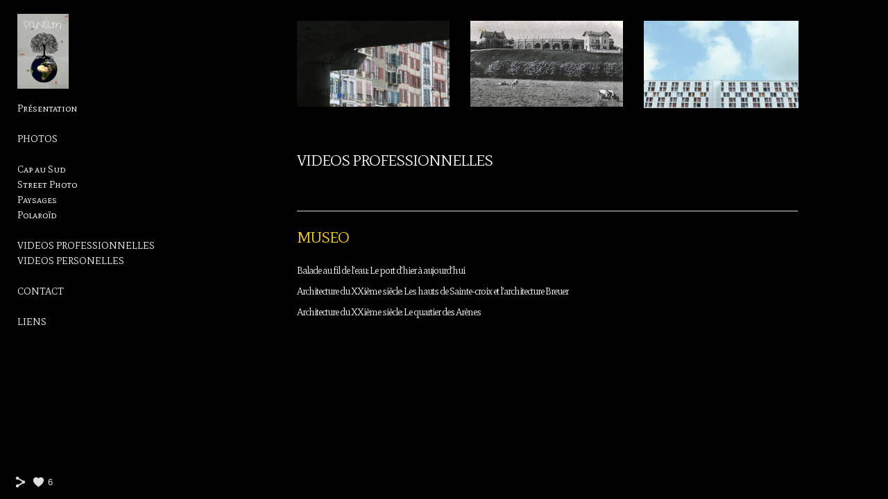

--- FILE ---
content_type: text/html; charset=UTF-8
request_url: https://www.pana-m.com/videosprofessionnelles
body_size: 10320
content:
<!doctype html>
<html lang="fr" site-body ng-controller="baseController" prefix="og: http://ogp.me/ns#">
<head>
        <title>VIDEOS PROFESSIONNELLES</title>
    <base href="/">
    <meta charset="UTF-8">
    <meta http-equiv="X-UA-Compatible" content="IE=edge,chrome=1">
    <meta name="viewport" content="width=device-width, initial-scale=1">

    <link rel="manifest" href="/manifest.webmanifest">

	
    <meta name="keywords" content="pana-m.com, VIDEOS PROFESSIONNELLES, ">
    <meta name="generator" content="pana-m.com">
    <meta name="author" content="pana-m.com">

    <meta itemprop="name" content="VIDEOS PROFESSIONNELLES">
    <meta itemprop="url" content="https://www.pana-m.com/videosprofessionnelles">

    <link rel="alternate" type="application/rss+xml" title="RSS VIDEOS PROFESSIONNELLES" href="/extra/rss" />
    <!-- Open Graph data -->
    <meta property="og:title" name="title" content="VIDEOS PROFESSIONNELLES">

	
    <meta property="og:site_name" content="PANA'M">
    <meta property="og:url" content="https://www.pana-m.com/videosprofessionnelles">
    <meta property="og:type" content="website">

    
    <meta property="fb:app_id" content="291101395346738">

    <!-- Twitter Card data -->
    <meta name="twitter:url" content="https://www.pana-m.com/videosprofessionnelles">
    <meta name="twitter:title" content="VIDEOS PROFESSIONNELLES">

	
	<meta name="twitter:site" content="PANA'M">
    <meta name="twitter:creator" content="pana-m.com">

    <link rel="dns-prefetch" href="https://cdn.portfolioboxdns.com">

    	
	<link rel="icon" href="https://dvqlxo2m2q99q.cloudfront.net/000_clients/103100/file/32x32-103100odaqcNh5.ico" type="image/x-icon" />
    <link rel="shortcut icon" href="https://dvqlxo2m2q99q.cloudfront.net/000_clients/103100/file/32x32-103100odaqcNh5.jpg" type="image/jpeg" />
    <link rel="apple-touch-icon" sizes="57x57" href="https://dvqlxo2m2q99q.cloudfront.net/000_clients/103100/file/57x57-103100odaqcNh5.jpg" type="image/jpeg" />
	<link rel="apple-touch-icon" sizes="114x114" href="https://dvqlxo2m2q99q.cloudfront.net/000_clients/103100/file/114x114-103100odaqcNh5.jpg" type="image/jpeg" />
	<link rel="apple-touch-icon" sizes="72x72" href="https://dvqlxo2m2q99q.cloudfront.net/000_clients/103100/file/72x72-103100odaqcNh5.jpg" type="image/jpeg" />
	<link rel="apple-touch-icon" sizes="144x144" href="https://dvqlxo2m2q99q.cloudfront.net/000_clients/103100/file/144x144-103100odaqcNh5.jpg" type="image/jpeg" />
	<link rel="apple-touch-icon" sizes="60x60" href="https://dvqlxo2m2q99q.cloudfront.net/000_clients/103100/file/60x60-103100odaqcNh5.jpg" type="image/jpeg" />
	<link rel="apple-touch-icon" sizes="120x120" href="https://dvqlxo2m2q99q.cloudfront.net/000_clients/103100/file/120x120-103100odaqcNh5.jpg" type="image/jpeg" />
	<link rel="apple-touch-icon" sizes="76x76" href="https://dvqlxo2m2q99q.cloudfront.net/000_clients/103100/file/76x76-103100odaqcNh5.jpg" type="image/jpeg" />
	<link rel="apple-touch-icon" sizes="152x152" href="https://dvqlxo2m2q99q.cloudfront.net/000_clients/103100/file/152x152-103100odaqcNh5.jpg" type="image/jpeg" />
	<link rel="apple-touch-icon" sizes="196x196" href="https://dvqlxo2m2q99q.cloudfront.net/000_clients/103100/file/196x196-103100odaqcNh5.jpg" type="image/jpeg" />
	<link rel="mask-icon" href="https://dvqlxo2m2q99q.cloudfront.net/000_clients/103100/file/16x16-103100odaqcNh5.svg">
	<link rel="icon" href="https://dvqlxo2m2q99q.cloudfront.net/000_clients/103100/file/196x196-103100odaqcNh5.jpg" type="image/jpeg" />
	<link rel="icon" href="https://dvqlxo2m2q99q.cloudfront.net/000_clients/103100/file/192x192-103100odaqcNh5.jpg" type="image/jpeg" />
	<link rel="icon" href="https://dvqlxo2m2q99q.cloudfront.net/000_clients/103100/file/168x168-103100odaqcNh5.jpg" type="image/jpeg" />
	<link rel="icon" href="https://dvqlxo2m2q99q.cloudfront.net/000_clients/103100/file/96x96-103100odaqcNh5.jpg" type="image/jpeg" />
	<link rel="icon" href="https://dvqlxo2m2q99q.cloudfront.net/000_clients/103100/file/48x48-103100odaqcNh5.jpg" type="image/jpeg" />
	<link rel="icon" href="https://dvqlxo2m2q99q.cloudfront.net/000_clients/103100/file/32x32-103100odaqcNh5.jpg" type="image/jpeg" />
	<link rel="icon" href="https://dvqlxo2m2q99q.cloudfront.net/000_clients/103100/file/16x16-103100odaqcNh5.jpg" type="image/jpeg" />
	<link rel="icon" href="https://dvqlxo2m2q99q.cloudfront.net/000_clients/103100/file/128x128-103100odaqcNh5.jpg" type="image/jpeg" />
	<meta name="application-name" content="PANA'M"/>
	<meta name="theme-color" content="#000000">
	<meta name="msapplication-config" content="browserconfig.xml" />

	<!-- sourcecss -->
<link rel="stylesheet" href="https://cdn.portfolioboxdns.com/pb3/application/_output/pb.out.front.ver.1764936980995.css" />
<!-- /sourcecss -->

    
            <script>
                (function(i,s,o,g,r,a,m){i['GoogleAnalyticsObject']=r;i[r]=i[r]||function(){
                    (i[r].q=i[r].q||[]).push(arguments)},i[r].l=1*new Date();a=s.createElement(o),
                    m=s.getElementsByTagName(o)[0];a.async=1;a.src=g;m.parentNode.insertBefore(a,m)
                })(window,document,'script','//www.google-analytics.com/analytics.js','ga');

                ga('create', 'UA-45819138-1', 'auto');
            </script>
            

</head>
<body id="pb3-body" pb-style="siteBody.getStyles()" style="visibility: hidden;" ng-cloak class="{{siteBody.getClasses()}}" data-rightclick="{{site.EnableRightClick}}" data-imgshadow="{{site.ThumbDecorationHasShadow}}" data-imgradius="{{site.ThumbDecorationBorderRadius}}"  data-imgborder="{{site.ThumbDecorationBorderWidth}}">

<img ng-if="site.LogoDoUseFile == 1" ng-src="{{site.LogoFilePath}}" alt="" style="display:none;">

<pb-scrol-to-top></pb-scrol-to-top>

<div class="containerNgView" ng-view autoscroll="true" page-font-helper></div>

<div class="base" ng-cloak>
    <div ng-if="base.popup.show" class="popup">
        <div class="bg" ng-click="base.popup.close()"></div>
        <div class="content basePopup">
            <div ng-include="base.popup.view"></div>
        </div>
    </div>
</div>

<logout-front></logout-front>

<script src="https://cdn.portfolioboxdns.com/pb3/application/_output/3rd.out.front.ver.js"></script>

<!-- sourcejs -->
<script src="https://cdn.portfolioboxdns.com/pb3/application/_output/pb.out.front.ver.1764936980995.js"></script>
<!-- /sourcejs -->

    <script>
        $(function(){
            $(document).on("contextmenu",function(e){
                return false;
            });
            $("body").on('mousedown',"img",function(){
                return false;
            });
            document.body.style.webkitTouchCallout='none';

	        $(document).on("dragstart", function() {
		        return false;
	        });
        });
    </script>
	<style>
		img {
			user-drag: none;
			user-select: none;
			-moz-user-select: none;
			-webkit-user-drag: none;
			-webkit-user-select: none;
			-ms-user-select: none;
		}
		[data-role="mobile-body"] .type-galleries main .gallery img{
			pointer-events: none;
		}
	</style>

<script>
    var isLoadedFromServer = true;
    var seeLiveMobApp = "";

    if(seeLiveMobApp == true || seeLiveMobApp == 1){
        if(pb.utils.isMobile() == true){
            pbAng.isMobileFront = seeLiveMobApp;
        }
    }
    var serverData = {
        siteJson : {"Guid":"16261CiRWBV4927W","Id":103100,"Url":"pana-m.com","IsUnpublished":0,"SecondaryUrl":"pana-m.portfoliobox.net","AccountType":1,"LanguageId":8,"IsSiteLocked":0,"MetaValidationTag":null,"CustomCss":"","CustomHeaderBottom":null,"CustomBodyBottom":"","MobileLogoText":"PANA'M","MobileMenuBoxColor":"#fafafa","MobileLogoDoUseFile":0,"MobileLogoFileName":null,"MobileLogoFileHeight":null,"MobileLogoFileWidth":null,"MobileLogoFileNameS3Id":0,"MobileLogoFilePath":null,"MobileLogoFontFamily":"'Dancing Script', cursive","MobileLogoFontSize":"8px","MobileLogoFontVariant":700,"MobileLogoFontColor":"#757375","MobileMenuFontFamily":"'Crimson Text', serif","MobileMenuFontSize":"8px","MobileMenuFontVariant":"regular","MobileMenuFontColor":"#8c8c8c","MobileMenuIconColor":"#8c8c8c","SiteTitle":"PANA'M","SeoKeywords":"","SeoDescription":"PHOTOS\/VIDEOS","ShowSocialMediaLinks":1,"SocialButtonStyle":1,"SocialButtonColor":"#dedede","SocialShowShareButtons":1,"SocialFacebookShareUrl":null,"SocialFacebookUrl":null,"SocialTwitterUrl":null,"SocialFlickrUrl":null,"SocialLinkedInUrl":null,"SocialGooglePlusUrl":null,"SocialPinterestUrl":null,"SocialInstagramUrl":null,"SocialBlogUrl":null,"SocialFollowButton":0,"SocialFacebookPicFileName":null,"SocialHideLikeButton":0,"SocialFacebookPicFileNameS3Id":0,"SocialFacebookPicFilePath":null,"BgImagePosition":1,"BgUseImage":null,"BgColor":"#000000","BgFileName":null,"BgFileWidth":null,"BgFileHeight":null,"BgFileNameS3Id":0,"BgFilePath":null,"BgBoxColor":"#0d0d0d","LogoDoUseFile":1,"LogoText":"PANA'M","LogoFileName":"10310013262nAAY.jpg","LogoFileHeight":1165,"LogoFileWidth":800,"LogoFileNameS3Id":0,"LogoFilePath":"https:\/\/dvqlxo2m2q99q.cloudfront.net\/000_clients\/103100\/file\/10310013262nAAY.jpg","LogoDisplayHeight":"108px","LogoFontFamily":"'Give You Glory', cursive","LogoFontVariant":"regular","LogoFontSize":"28px","LogoFontColor":"#fafafa","LogoFontSpacing":null,"LogoFontUpperCase":null,"ActiveMenuFontIsUnderline":0,"ActiveMenuFontIsItalic":0,"ActiveMenuFontIsBold":0,"ActiveMenuFontColor":null,"HoverMenuFontIsUnderline":0,"HoverMenuFontIsItalic":0,"HoverMenuFontIsBold":0,"HoverMenuBackgroundColor":null,"ActiveMenuBackgroundColor":null,"MenuFontFamily":"'Mate SC', serif","MenuFontVariant":"regular","MenuFontSize":"14px","MenuFontColor":"#f7f7f7","MenuFontColorHover":"#dba546","MenuBoxColor":"#1f1e1f","MenuBoxBorder":null,"MenuFontSpacing":null,"MenuFontUpperCase":null,"H1FontFamily":"'Mate', serif","H1FontVariant":"regular","H1FontColor":"#ffffff","H1FontSize":"63px","H1Spacing":null,"H1UpperCase":null,"H2FontFamily":"'Mate', serif","H2FontVariant":"regular","H2FontColor":"#f8f9fa","H2FontSize":"25px","H2Spacing":null,"H2UpperCase":null,"H3FontFamily":"'Mate', serif","H3FontVariant":"regular","H3FontColor":"#dedede","H3FontSize":"30px","H3Spacing":null,"H3UpperCase":null,"PFontFamily":"'Mate', serif","PFontVariant":"regular","PFontColor":"#fcf7fc","PFontSize":"15px","PLineHeight":"15px","PLinkColor":"#f5f5f5","PLinkColorHover":"#f2c335","PSpacing":"-4px","PUpperCase":null,"ListFontFamily":"'Mate', serif","ListFontVariant":"regular","ListFontColor":"#dedede","ListFontSize":"24px","ListSpacing":null,"ListUpperCase":null,"ButtonColor":"#bd6868","ButtonHoverColor":"#326772","ButtonTextColor":"#ededed","SiteWidth":null,"ImageQuality":null,"DznLayoutGuid":14,"DsnLayoutViewFile":"left03","DsnLayoutTitle":"left03","DsnLayoutType":"left","DsnMobileLayoutGuid":3,"DsnMobileLayoutViewFile":"mobilemenu03","DsnMobileLayoutTitle":"mobilemenu03","FaviconFileNameS3Id":0,"FaviconFileName":"144x144-103100odaqcNh5.jpg","FaviconFilePath":"https:\/\/dvqlxo2m2q99q.cloudfront.net\/000_clients\/103100\/file\/144x144-103100odaqcNh5.jpg","ThumbDecorationBorderRadius":null,"ThumbDecorationBorderWidth":null,"ThumbDecorationBorderColor":null,"ThumbDecorationHasShadow":1,"MobileLogoDisplayHeight":"0px","IsFooterActive":0,"FooterContent":null,"MenuIsInfoBoxActive":1,"MenuInfoBoxText":"<br \/>","MenuImageFileName":null,"MenuImageFileNameS3Id":null,"MenuImageFilePath":null,"FontCss":"<link id='sitefonts' href='https:\/\/fonts.googleapis.com\/css?subset=latin,latin-ext,greek,cyrillic&family=Crimson+Text:regular|Dancing+Script:700|Give+You+Glory:regular|Mate:regular|Mate+SC:regular' rel='stylesheet' type='text\/css'>","ShopSettings":{"Guid":"103100dONcHKYL","SiteId":103100,"ShopName":null,"Email":null,"ResponseSubject":null,"ResponseEmail":null,"ReceiptNote":null,"PaymentMethod":null,"InvoiceDueDays":30,"HasStripeUserData":null,"Address":null,"Zip":null,"City":null,"CountryCode":"FR","OrgNr":null,"PayPalEmail":null,"Currency":null,"ShippingInfo":null,"ReturnPolicy":null,"TermsConditions":null,"ShippingRegions":[],"TaxRegions":[]},"UserTranslatedText":{"Guid":"103100mEEl6M2T","SiteId":103100,"Message":"Message","YourName":"Votre nom","EnterTheLetters":"Recopier les lettres","Send":"Envoyer","ThankYou":"Merci","Refresh":"Rafraichir","Follow":"Suivre","Comment":"Commentaire","Share":"Partager","CommentOnPage":"Commenter","ShareTheSite":"Partager ce site","ShareThePage":"Partager cette page","AddToCart":"Add To Cart","ItemWasAddedToTheCart":"The item was added to the cart","Item":"Item","YourCart":"Your cart","YourInfo":"Your info","Quantity":"Quantity","Product":"Product","ItemInCart":"Article","BillingAddress":"Adresse de facturation","ShippingAddress":"Adresse de livraison","OrderSummary":"R\u00e9capitulatif de la commande","ProceedToPay":"Proc\u00e9der au paiement","Payment":"Paiement","CardPayTitle":"Informations sur la carte de cr\u00e9dit","PaypalPayTitle":"Votre paiement sera effectu\u00e9 via Paypal.","InvoicePayTitle":"Votre paiement sera effectu\u00e9 par facture.","ProceedToPaypal":"Proc\u00e9der au paiement via Paypal","ConfirmInvoice":"Confirmer le paiement par facture","NameOnCard":"Nom","APrice":"A Price","Options":"Options","SelectYourCountry":"Select your country","Remove":"Remove","NetPrice":"Net price","Vat":"Vat","ShippingCost":"Shipping cost","TotalPrice":"Total price","Name":"Name","Address":"Address","Zip":"Zip","City":"City","State":"\u00c9tat\/R\u00e9gion","Country":"Country","Email":"Email","Phone":"Phone","ShippingInfo":"Shipping info","Checkout":"Checkout","Organization":"Organisation","DescriptionOrder":"Description","InvoiceDate":"Date","ReceiptDate":"Date","AmountDue":"Montant d\u00fb","AmountPaid":"Montant pay\u00e9","ConfirmAndCheckout":"Confirm and checkout","Back":"Back","Pay":"Pay","ClickToPay":"Click to pay","AnErrorHasOccurred":"An error has occurred","PleaseContactUs":"Please contact us","Receipt":"Receipt","Print":"Print","Date":"Date","OrderNr":"Order nr","PayedWith":"Payed with","Seller":"Seller","HereIsYourReceipt":"Here is your receipt","AcceptTheTerms":"I accept the terms & refund policy","Unsubscribe":"Se d\u00e9sabonner","ViewThisOnline":"Voir en ligne","Price":"Prix","SubTotal":"Sous-total","Tax":"TVA","OrderCompleteMessage":"Veuillez t\u00e9l\u00e9charger votre re\u00e7u.","DownloadReceipt":"T\u00e9l\u00e9charger le re\u00e7u.","ReturnTo":"Retour vers le site","ItemPurchasedFrom":"les articles ont \u00e9t\u00e9 achet\u00e9s aupr\u00e8s de","SameAs":"M\u00eame que","SoldOut":"\u00c9PUIS\u00c9","ThisPageIsLocked":"Cette page est verrouill\u00e9e","Invoice":"Facture","BillTo":"Facture to :","Ref":"R\u00e9f\u00e9rence","DueDate":"Date d'\u00e9ch\u00e9ance","Notes":"Notes :","CookieMessage":"Nous utilisons des cookies pour vous offrir la meilleure exp\u00e9rience sur notre site. En poursuivant votre navigation sur ce site, vous acceptez l'utilisation de cookies.","CompleteOrder":"Terminer la commande","Prev":"Pr\u00e9c\u00e9dent","Next":"Suivant","Tags":"Tags","Description":"Description","Educations":"Formation","Experiences":"Exp\u00e9rience","Awards":"R\u00e9compenses","Exhibitions":"Expositions","Skills":"Comp\u00e9tences","Interests":"Centres d'int\u00e9r\u00eats","Languages":"Langues","Contacts":"Contact","Present":"Aujourd\u2019hui","created_at":"2013-09-08 16:29:52","updated_at":"2016-09-18 14:29:19"},"GoogleAnalyticsSnippet":"\n  (function(i,s,o,g,r,a,m){i['GoogleAnalyticsObject']=r;i[r]=i[r]||function(){\n  (i[r].q=i[r].q||[]).push(arguments)},i[r].l=1*new Date();a=s.createElement(o),\n  m=s.getElementsByTagName(o)[0];a.async=1;a.src=g;m.parentNode.insertBefore(a,m)\n  })(window,document,'script','https:\/\/www.google-analytics.com\/analytics.js','ga');\n\n  ga('create', 'UA-45819138-1', 'auto');\n  ga('send', 'pageview');\n\n","GoogleAnalyticsObjects":"{\"objType\":\"ga\",\"account\":\"ga('create', 'UA-45819138-1', 'auto');\",\"pages\":[\"ga('send', 'pageview', { page: $locationProvider.path() });\"]}","EnableRightClick":null,"EnableCookie":0,"EnableRSS":null,"SiteBGThumb":null,"ClubType":null,"ClubMemberAtSiteId":null,"ProfileImageFileName":null,"ProfileImageS3Id":null,"CoverImageFileName":null,"CoverImageS3Id":null,"ProfileImageFilePath":null,"CoverImageFilePath":null,"StandardBgImage":null,"NrOfProLikes":6,"NrOfFreeLikes":0,"NrOfLikes":6,"ClientCountryCode":"FR","HasRequestedSSLCert":3,"CertNextUpdateDate":1731140557,"IsFlickrWizardComplete":null,"FlickrNsId":null,"SignUpAccountType":null,"created_at":1378650591000},
        pageJson : {"Guid":"1031007meXc4Qu","PageTitle":"VIDEOS PROFESSIONNELLES","Uri":"videosprofessionnelles","IsStartPage":0,"IsFavorite":0,"IsUnPublished":0,"IsPasswordProtected":0,"SeoDescription":"","BlockContent":"<span id=\"VERIFY_1031007meXc4Qu_HASH\" class=\"DO_NOT_REMOVE_OR_COPY_AND_KEEP_IT_TOP ng-scope\" style=\"display:none;width:0;height:0;position:fixed;top:-10px;z-index:-10\"><\/span>\n\n\n<div class=\"row ng-scope\" id=\"IGQUQAOQD\"><div class=\"column colresize ui-resizable-autohide\" id=\"NZMAYMSXS\" style=\"width: 32.4658%;\"><div class=\"block\" id=\"LNEOHWTUA\">\n<div class=\"image\"><img src=\"https:\/\/dvqlxo2m2q99q.cloudfront.net\/000_clients\/103100\/file\/103100dswAecIt.jpg\" alt=\"\" title=\"\"><\/div>\n<span class=\"movehandle\"><\/span><span class=\"confhandle\"><\/span>\n<\/div><\/div><div class=\"column colresize ui-resizable-autohide\" id=\"ILPBDNXLR\" style=\"width: 34.5206%;\"><div class=\"block\" id=\"IHEOSZJAS\">\n<div class=\"image\"><img src=\"https:\/\/dvqlxo2m2q99q.cloudfront.net\/000_clients\/103100\/file\/103100Z2x8W8LZ.jpg\" alt=\"\" title=\"\"><\/div>\n<span class=\"movehandle\"><\/span><span class=\"confhandle\"><\/span>\n<\/div><\/div><div class=\"column\" id=\"DCOFXVZSI\" style=\"width: 32.8767%;\"><div class=\"block\" id=\"JYLXOOAVF\">\n<div class=\"image\"><img src=\"https:\/\/dvqlxo2m2q99q.cloudfront.net\/000_clients\/103100\/file\/103100Bk1NSi6x.jpg\" alt=\"\" title=\"\"><\/div>\n<span class=\"movehandle\"><\/span><span class=\"confhandle\"><\/span>\n<\/div><\/div><\/div><div class=\"row ng-scope\" id=\"MIGBQMZZI\"><div class=\"column\" id=\"NQVLKOQMU\"><div class=\"block\" id=\"KVBYIJEKD\">\n<div class=\"text tt2\" style=\"position: relative;\" contenteditable=\"false\"><p>&nbsp;<\/p>\n\n<p>&nbsp;<\/p>\n\n<p>&nbsp;<\/p>\n\n<p><span style=\"font-size:22px\">VIDEOS PROFESSIONNELLES<\/span><\/p>\n<\/div>\n<span class=\"movehandle\"><\/span><span class=\"confhandle\"><\/span>\n<\/div><\/div><\/div><div class=\"row ng-scope\" id=\"YOOCEASGH\"><div class=\"column\" id=\"KFGDGIIJN\"><div class=\"block\" id=\"DAUVEAVWK\">\n<div class=\"text tt2\" style=\"position: relative;\" contenteditable=\"false\"><\/div>\n<span class=\"movehandle\"><\/span><span class=\"confhandle\"><\/span>\n<\/div><\/div><\/div>\n\n\n\n\n\n\n\n\n\n\n\n<div class=\"row ng-scope\" id=\"AMZCNSGHI\">\n<div class=\"column\" id=\"ZFOSSFRGB\">\n<div class=\"block\" id=\"QREQHCEEW\">\n<div class=\"horizontalLine\"><\/div>\n<span class=\"movehandle\"><\/span><span class=\"confhandle\"><\/span>\n<\/div>\n<\/div>\n<\/div>\n\n\n\n<div class=\"row ng-scope\" id=\"JXSCYGKZE\">\n<div class=\"column\" id=\"LTBEHBAJY\">\n<div class=\"block\" id=\"OPFJGYCAF\">\n<div class=\"text tt2\" style=\"position: relative;\" contenteditable=\"false\"><p><span style=\"font-size:22px\"><span style=\"color:#FFD700\">MUSEO<\/span><\/span><\/p>\n\n<p>&nbsp;<\/p>\n\n<p>&nbsp;<\/p>\n\n<p><span style=\"font-size:14px\"><a href=\"https:\/\/www.pana-m.com\/baladeaufildeleau\">Balade au fil de l'eau: Le port d'hier \u00e0 aujourd'hui<\/a><\/span><\/p>\n\n<p>&nbsp;<\/p>\n\n<p><span style=\"font-size:14px\"><a href=\"https:\/\/www.pana-m.com\/architectureduxximesiclelarchitecturebreuer\">Architecture du XXi\u00e8me si\u00e8cle: Les hauts de Sainte-croix et l'architecture Breuer<\/a><\/span><\/p>\n\n<p>&nbsp;<\/p>\n\n<p><span style=\"font-size:14px\"><a href=\"https:\/\/www.pana-m.com\/architectureduxximesieclelequartierdesarnes\">Architecture du XXi\u00e8me si\u00e8cle: Le quartier des Ar\u00e8nes<\/a><\/span><\/p>\n<\/div>\n<span class=\"movehandle\"><\/span><span class=\"confhandle\"><\/span>\n<\/div>\n<\/div>\n<\/div>\n\n","DescriptionPosition":1,"ListImageMargin":"4px","ListImageSize":0,"BgImage":null,"BgImageHeight":0,"BgImageWidth":0,"BgImagePosition":0,"BgImageS3LocationId":0,"PageBGThumb":null,"AddedToClubId":null,"DznTemplateGuid":59,"DsnTemplateType":"galleries","DsnTemplateSubGroup":"thumbs","DsnTemplatePartDirective":"part-gallery-thumb","DsnTemplateViewFile":"evenrows","DsnTemplateProperties":[{"type":"main-text-prop","position":"contentPanel"},{"type":"main-text-position-prop","position":"displaySettings","settings":{"enablePreStyle":0}},{"type":"gallery-prop","position":"contentPanel"},{"type":"image-size-prop","position":"displaySettings"},{"type":"image-margin-prop","position":"displaySettings"},{"type":"show-list-text-prop","position":"displaySettings"}],"DsnTemplateHasPicview":1,"DsnTemplateIsCustom":null,"DsnTemplateCustomTitle":null,"DsnTemplateCustomHtml":"","DsnTemplateCustomCss":"","DsnTemplateCustomJs":"","DznPicviewGuid":10,"DsnPicviewSettings":{"ShowTextPosition":1,"ShowEffect":1,"ShowTiming":1,"ShowPauseTiming":1},"DsnPicviewViewFile":"lightbox","DsnPicViewIsLinkable":0,"Picview":{"Fx":"fade","Timing":10000,"PauseTiming":1,"TextPosition":0,"BgSize":null},"DoShowGalleryItemListText":1,"FirstGalleryItemGuid":"103100q1ICuLG1","GalleryItems":[],"Slideshow":{"Fx":null,"Timing":10000,"PauseTiming":0,"TextPosition":0,"BgSize":null},"AddedToExpo":0,"FontCss":"","CreatedAt":"2021-09-06 14:03:40"},
        menuJson : [{"Guid":"10310014188zPmx","SiteId":103100,"PageGuid":"10310014188OR3y","Title":"Pr\u00e9sentation","Url":"accueil","Target":"_self","ListOrder":0,"ParentGuid":null,"created_at":"2014-07-08 00:51:51","updated_at":"2016-09-25 13:51:07","Children":[]},{"Guid":"10310015238SYPg","SiteId":103100,"PageGuid":null,"Title":"\u00a0","Url":null,"Target":"","ListOrder":1,"ParentGuid":null,"created_at":"2015-08-27 15:58:35","updated_at":"2016-09-25 13:51:07","Children":[]},{"Guid":"1031008Q88rS3B","SiteId":103100,"PageGuid":"103100162617ghd","Title":"PHOTOS","Url":"\/photos","Target":"_self","ListOrder":2,"ParentGuid":null,"created_at":"2016-09-18 17:32:42","updated_at":"2016-09-25 13:51:07","Children":[]},{"Guid":"10310015238mXsV","SiteId":103100,"PageGuid":null,"Title":"\u00a0","Url":null,"Target":"","ListOrder":3,"ParentGuid":null,"created_at":"2015-08-27 15:59:34","updated_at":"2016-09-25 13:51:07","Children":[]},{"Guid":"103100152283F1y","SiteId":103100,"PageGuid":null,"Title":"     Cap au Sud","Url":null,"Target":"","ListOrder":4,"ParentGuid":null,"created_at":"2015-08-17 17:52:50","updated_at":"2016-09-25 13:51:07","Children":[{"Guid":"10310015229shtF","SiteId":103100,"PageGuid":null,"Title":"Au Pays de la Teranga","Url":"au-pays-de-la-teranga","Target":"_self","ListOrder":0,"ParentGuid":"103100152283F1y","created_at":"2015-08-18 16:51:14","updated_at":"2016-09-21 14:30:09","Children":[]},{"Guid":"10310015229WhBR","SiteId":103100,"PageGuid":null,"Title":"Maroc","Url":"maroc","Target":"_self","ListOrder":1,"ParentGuid":"103100152283F1y","created_at":"2015-08-18 17:08:47","updated_at":"2016-09-21 14:31:09","Children":[]},{"Guid":"103100152292MZP","SiteId":103100,"PageGuid":null,"Title":"Tenerife","Url":"tenerife","Target":"_self","ListOrder":2,"ParentGuid":"103100152283F1y","created_at":"2015-08-18 20:41:31","updated_at":"2016-09-27 21:56:07","Children":[]}]},{"Guid":"103100nM3v5SoH","SiteId":103100,"PageGuid":null,"Title":"Street  Photo","Url":null,"Target":"_self","ListOrder":5,"ParentGuid":null,"created_at":"2016-09-24 12:43:23","updated_at":"2016-09-25 13:51:07","Children":[{"Guid":"103100MUahJrWv","SiteId":103100,"PageGuid":"103100nRv9NrVC","Title":"Villes d&#039;Europe","Url":"\/villes-d-europe","Target":"_self","ListOrder":0,"ParentGuid":"103100nM3v5SoH","created_at":"2016-10-26 11:37:10","updated_at":"2016-10-26 14:11:08","Children":[]},{"Guid":"103100bEHXuVJQ","SiteId":103100,"PageGuid":"10310015228538I","Title":"Paris","Url":"\/paris","Target":"_self","ListOrder":1,"ParentGuid":"103100nM3v5SoH","created_at":"2016-09-24 12:38:53","updated_at":"2016-10-27 13:24:16","Children":[]},{"Guid":"103100XxhfoTxB","SiteId":103100,"PageGuid":"103100k5i2xheT","Title":"Bordeaux","Url":"\/bordeaux","Target":"_self","ListOrder":2,"ParentGuid":"103100nM3v5SoH","created_at":"2016-09-24 12:38:53","updated_at":"2016-10-27 13:24:17","Children":[]},{"Guid":"103100CnvKREop","SiteId":103100,"PageGuid":"103100KNUfX00A","Title":"Explorations urbaines","Url":"\/explorations-urbaines","Target":"_self","ListOrder":3,"ParentGuid":"103100nM3v5SoH","created_at":"2016-09-24 12:38:23","updated_at":"2016-10-27 13:24:17","Children":[]},{"Guid":"103100JeTXH7dG","SiteId":103100,"PageGuid":"1031008me544k9","Title":"Street Cap Ouest","Url":"\/street-cap-ouest","Target":"_self","ListOrder":4,"ParentGuid":"103100nM3v5SoH","created_at":"2016-09-27 19:44:36","updated_at":"2017-01-14 23:13:56","Children":[]},{"Guid":"1031003jc3papM","SiteId":103100,"PageGuid":"103100T2lnvBtk","Title":"De S\u00e8te \u00e0 Marseille","Url":"\/de-sete-a-marseille","Target":"_self","ListOrder":5,"ParentGuid":"103100nM3v5SoH","created_at":"2016-10-08 21:42:43","updated_at":"2016-10-27 13:24:17","Children":[]}]},{"Guid":"10310015228mtSl","SiteId":103100,"PageGuid":null,"Title":"Paysages","Url":null,"Target":"","ListOrder":6,"ParentGuid":null,"created_at":"2015-08-17 18:01:53","updated_at":"2016-09-27 21:57:06","Children":[{"Guid":"103100152295LAq","SiteId":103100,"PageGuid":null,"Title":"Grand air ib\u00e9rique","Url":"grand-air-iberique","Target":"_self","ListOrder":0,"ParentGuid":"10310015228mtSl","created_at":"2015-08-18 22:05:03","updated_at":"2016-09-27 21:56:07","Children":[]},{"Guid":"103100WDCqVdfB","SiteId":103100,"PageGuid":"103100DtFR7kKv","Title":"Pyr\u00e9n\u00e9es","Url":"\/pyrenees","Target":"_self","ListOrder":1,"ParentGuid":"10310015228mtSl","created_at":"2016-10-08 18:08:54","updated_at":"2016-10-08 21:32:57","Children":[]},{"Guid":"103100hAsHS4UZ","SiteId":103100,"PageGuid":"103100i1VaiTun","Title":"C\u00f4te basque","Url":"\/paysages-cote-basque","Target":"_self","ListOrder":2,"ParentGuid":"10310015228mtSl","created_at":"2016-10-08 21:32:27","updated_at":"2016-10-08 21:32:57","Children":[]},{"Guid":"10310015230zbLB","SiteId":103100,"PageGuid":null,"Title":"Gironde","Url":"gironde","Target":"_self","ListOrder":3,"ParentGuid":"10310015228mtSl","created_at":"2015-08-19 13:48:35","updated_at":"2016-10-08 18:09:54","Children":[]},{"Guid":"103100M5GoT84o","SiteId":103100,"PageGuid":"103100SULh1ZTH","Title":"Grand ouest","Url":"\/paysages-grand-ouest","Target":"_self","ListOrder":4,"ParentGuid":"10310015228mtSl","created_at":"2016-09-27 23:21:06","updated_at":"2016-10-08 21:11:34","Children":[]},{"Guid":"103100TylF0v9Q","SiteId":103100,"PageGuid":"103100fG9S47yc","Title":"France Sud Est","Url":"\/france-sud-est","Target":"_self","ListOrder":5,"ParentGuid":"10310015228mtSl","created_at":"2016-10-26 13:52:51","updated_at":"2016-10-26 13:57:21","Children":[]}]},{"Guid":"103100152313fcs","SiteId":103100,"PageGuid":null,"Title":"Polaro\u00efd","Url":"\/polaroid","Target":"_self","ListOrder":7,"ParentGuid":null,"created_at":"2015-08-20 00:06:34","updated_at":"2016-09-27 20:13:36","Children":[]},{"Guid":"10310015238BYgU","SiteId":103100,"PageGuid":null,"Title":"\u00a0","Url":null,"Target":"","ListOrder":8,"ParentGuid":null,"created_at":"2015-08-27 16:30:33","updated_at":"2016-09-25 13:51:07","Children":[]},{"Guid":"103100M0LZQ8rn","SiteId":103100,"PageGuid":"1031007meXc4Qu","Title":"VIDEOS PROFESSIONNELLES","Url":"\/videosprofessionnelles","Target":"_self","ListOrder":9,"ParentGuid":null,"created_at":"2021-09-06 14:03:42","updated_at":"2021-09-06 14:17:18","Children":[{"Guid":"103100veMeZ2yE","SiteId":103100,"PageGuid":"103100UXcOLPvW","Title":"Balade au fil de l&#039;eau","Url":"\/baladeaufildeleau","Target":"_self","ListOrder":0,"ParentGuid":"103100M0LZQ8rn","created_at":"2021-09-07 13:27:17","updated_at":"2021-09-07 14:12:48","Children":[]},{"Guid":"103100TPbHNRF2","SiteId":103100,"PageGuid":"1031002vR4hW8t","Title":"Les hauts de Sainte-Croix","Url":"\/architectureduxximesiclelarchitecturebreuer","Target":"_self","ListOrder":1,"ParentGuid":"103100M0LZQ8rn","created_at":"2021-09-07 15:16:27","updated_at":"2021-09-07 15:27:32","Children":[]},{"Guid":"103100mWz9Mk3Q","SiteId":103100,"PageGuid":"1031003svk4RFc","Title":"Le quartier des Ar\u00e8nes","Url":"\/architectureduxximesieclelequartierdesarnes","Target":"_self","ListOrder":2,"ParentGuid":"103100M0LZQ8rn","created_at":"2021-09-07 14:49:55","updated_at":"2021-09-07 15:27:32","Children":[]}]},{"Guid":"103100NlLU9n5w","SiteId":103100,"PageGuid":null,"Title":"VIDEOS PERSONELLES","Url":"https:\/\/www.pana-m.com\/videos","Target":"_self","ListOrder":10,"ParentGuid":null,"created_at":"2021-09-06 11:53:32","updated_at":"2021-09-07 14:12:48","Children":[{"Guid":"10310016261WJ51","SiteId":103100,"PageGuid":null,"Title":"Reportages","Url":null,"Target":"_self","ListOrder":0,"ParentGuid":"103100NlLU9n5w","created_at":"2016-09-18 02:55:26","updated_at":"2021-09-06 11:55:33","Children":[{"Guid":"103100151668k2g","SiteId":103100,"PageGuid":"10310015166Htg9","Title":"Alternatiba 25'","Url":"alternatiba","Target":"_self","ListOrder":0,"ParentGuid":"10310016261WJ51","created_at":"2015-06-16 20:31:32","updated_at":"2016-09-18 14:29:19","Children":[]},{"Guid":"103100132502RzM","SiteId":103100,"PageGuid":"103100132502Axs","Title":"     Art du Bitume","Url":"art-du-bitume","Target":"_self","ListOrder":1,"ParentGuid":"10310016261WJ51","created_at":"2013-09-08 17:57:45","updated_at":"2016-10-27 13:24:17","Children":[]}]},{"Guid":"10310016261uG9u","SiteId":103100,"PageGuid":null,"Title":"Exp\u00e9rimental","Url":null,"Target":"_self","ListOrder":1,"ParentGuid":"103100NlLU9n5w","created_at":"2016-09-18 02:56:05","updated_at":"2021-09-16 12:13:22","Children":[{"Guid":"10310013250bwyu","SiteId":103100,"PageGuid":"10310013250QAmn","Title":"             Errance","Url":"errance","Target":"_self","ListOrder":0,"ParentGuid":"10310016261uG9u","created_at":"2013-09-08 17:30:42","updated_at":"2016-09-18 14:29:19","Children":[]},{"Guid":"10310015228RKi9","SiteId":103100,"PageGuid":"10310015228CTH5","Title":"Holy","Url":"holy","Target":"_self","ListOrder":1,"ParentGuid":"10310016261uG9u","created_at":"2015-08-17 17:08:21","updated_at":"2016-09-18 14:29:19","Children":[]}]},{"Guid":"10310016256WMlq","SiteId":103100,"PageGuid":null,"Title":"Vid\u00e9os Web","Url":null,"Target":"","ListOrder":2,"ParentGuid":"103100NlLU9n5w","created_at":"2016-09-13 02:59:48","updated_at":"2021-09-16 12:13:22","Children":[{"Guid":"103100SD8kQGuZ","SiteId":103100,"PageGuid":"103100tNhaP92g","Title":"Wandem Sounsystem","Url":"\/wandem","Target":"_self","ListOrder":0,"ParentGuid":"10310016256WMlq","created_at":"2021-09-16 11:59:58","updated_at":"2021-09-16 12:00:58","Children":[]},{"Guid":"1031002Dr2fZaw","SiteId":103100,"PageGuid":"103100H25bx9bd","Title":"Die-In Cit\u00e9 du vin","Url":"\/die-inciteduvin","Target":"_self","ListOrder":1,"ParentGuid":"10310016256WMlq","created_at":"2016-09-24 20:47:44","updated_at":"2021-09-16 12:14:39","Children":[]},{"Guid":"10310016256w3lP","SiteId":103100,"PageGuid":"10310016256mmDQ","Title":"Coup de pouce pour le climat","Url":"alternatiba-noel-mamere","Target":"_self","ListOrder":2,"ParentGuid":"10310016256WMlq","created_at":"2016-09-13 02:38:39","updated_at":"2021-09-16 12:14:39","Children":[]},{"Guid":"10310016256bWgK","SiteId":103100,"PageGuid":"10310016256P2pX","Title":"En route pour la transition","Url":"alternatiba-en-route-","Target":"_self","ListOrder":3,"ParentGuid":"10310016256WMlq","created_at":"2016-09-13 02:48:04","updated_at":"2021-09-16 12:14:39","Children":[]}]},{"Guid":"103100jnq1EYdA","SiteId":103100,"PageGuid":null,"Title":"Drone","Url":null,"Target":"_none","ListOrder":3,"ParentGuid":"103100NlLU9n5w","created_at":"2021-09-16 12:12:52","updated_at":"2021-09-16 12:13:22","Children":[{"Guid":"103100WaRjnkrF","SiteId":103100,"PageGuid":"103100GTK5brdd","Title":"La vie de chateau","Url":"\/laviedechateau","Target":"_self","ListOrder":0,"ParentGuid":"103100jnq1EYdA","created_at":"2021-09-16 12:13:22","updated_at":"2021-09-16 12:13:22","Children":[]}]},{"Guid":"103100BQSv33Db","SiteId":103100,"PageGuid":null,"Title":"Drone","Url":null,"Target":"_none","ListOrder":3,"ParentGuid":"103100NlLU9n5w","created_at":"2021-09-16 11:52:28","updated_at":"2021-09-16 12:00:28","Children":[{"Guid":"1031001ktZhJMt","SiteId":103100,"PageGuid":"103100GTK5brdd","Title":"La vie de chateau","Url":"\/laviedechateau","Target":"_self","ListOrder":0,"ParentGuid":"103100BQSv33Db","created_at":"2021-09-16 11:40:55","updated_at":"2021-09-16 11:53:28","Children":[]}]}]},{"Guid":"10310015238Mx9s","SiteId":103100,"PageGuid":null,"Title":"\u00a0","Url":null,"Target":"","ListOrder":11,"ParentGuid":null,"created_at":"2015-08-27 15:50:10","updated_at":"2021-09-07 14:12:48","Children":[]},{"Guid":"10310014182Yqi2","SiteId":103100,"PageGuid":"10310014182kdCm","Title":"CONTACT","Url":"\/contact","Target":"_self","ListOrder":12,"ParentGuid":null,"created_at":"2014-07-02 19:59:19","updated_at":"2021-09-16 11:53:28","Children":[]},{"Guid":"10310015238nlHZ","SiteId":103100,"PageGuid":null,"Title":"\u00a0","Url":null,"Target":"","ListOrder":13,"ParentGuid":null,"created_at":"2015-08-27 15:54:13","updated_at":"2021-09-16 11:53:28","Children":[]},{"Guid":"103100141819UvL","SiteId":103100,"PageGuid":"10310014181qiAD","Title":"LIENS","Url":"liens","Target":"_self","ListOrder":14,"ParentGuid":null,"created_at":"2014-07-01 00:14:54","updated_at":"2021-09-16 11:53:28","Children":[]},{"Guid":"10310015238n7mg","SiteId":103100,"PageGuid":null,"Title":"\u00a0","Url":null,"Target":"","ListOrder":15,"ParentGuid":null,"created_at":"2015-08-27 15:59:59","updated_at":"2021-09-16 11:53:28","Children":[]}],
        timestamp: 1762610353,
        resourceVer: 379,
        frontDictionaryJson: {"common":{"text404":"La page que vous recherchez n'existe pas !","noStartPage":"Vous n'avez pas de page d'accueil","noStartPageText1":"Utilisez n'importe quelle page comme page d'accueil ou cr\u00e9ez une nouvelle page.","noStartPageText2":"Comment utiliser une page existante comme page d'accueil ?","noStartPageText3":"- Cliquez sur PAGES (dans le panneau admin \u00e0 droite)","noStartPageText4":"- Cliquez sur la page que vous souhaitez utiliser pour votre page d'accueil.","noStartPageText5":"- Activez le bouton page d'accueil.","noStartPage2":"Ce site n'a pas de page d'accueil","loginAt":"Connectez-vous","toManage":"pour modifier votre site.","toAddContent":"pour ajouter du contenu.","noContent1":"Cr\u00e9ez votre premi\u00e8re page","noContent11":"Cr\u00e9ez votre premi\u00e8re page","noContent111":"Cliquez sur Nouvelle page","noContent2":"Cliquez sur Nouvelle page pour ajouter du contenu","noContent":"Ce site n'a aucun contenu","onlinePortfolioWebsite":"Portfolio en ligne","addToCartMessage":"L'article a \u00e9t\u00e9 ajout\u00e9 au panier","iaccepthe":"J'accepte les","termsandconditions":"conditions d'utilisation","andthe":"et la","returnpolicy":"politique de retour","admin":"Admin","back":"Retour","edit":"Modifier","appreciate":"Appr\u00e9cier","portfolioboxLikes":"Portfoliobox Likes","like":"Like","youCanOnlyLikeOnce":"Vous pouvez aimer une fois seulement","search":"Recherche","blog":"Blog","allow":"Allow","allowNecessary":"Allow Necessary","leaveWebsite":"Leave Website"},"monthName":{"january":"janvier","february":"f\u00e9vrier","march":"mars","april":"avril","may":"mai","june":"juin","july":"juillet","august":"ao\u00fbt","september":"septembre","october":"octobre","november":"novembre","december":"d\u00e9cembre"}}    };

    var allowinfscroll = "false";
    allowinfscroll = (allowinfscroll == undefined) ? true : (allowinfscroll == 'true') ? true : false;

    var isAdmin = false;
    var addScroll = false;
    var expTimer = false;

    $('body').css({
        visibility: 'visible'
    });

    pb.initializer.start(serverData,isAdmin,function(){
        pbAng.App.start();
    });

    //add for custom JS
    var tempObj = {};
</script>

<script>
    window.pb_analytic = {
        ver: 3,
        s_id: (pb && pb.data && pb.data.site) ? pb.data.site.Id : 0,
        h_s_id: "790cf40143812265074ae9a4499ced88",
    }
</script>
<script defer src="https://cdn.portfolioboxdns.com/0000_static/app/analytics.min.js"></script>


<!--<script type="text/javascript" src="https://maps.google.com/maps/api/js?sensor=true"></script>-->


                    <script type="application/ld+json">
                    {
                        "@context": "https://schema.org/",
                        "@type": "WebSite",
                        "url": "https://www.pana-m.com/videosprofessionnelles",
                        "name": "PANA'M",
                        "author": {
                            "@type": "Person",
                            "name": "PANA&#039;M"
                        },
                        "description": "PHOTOS/VIDEOS",
                        "publisher": "PANA'M"
                    }
                    </script>
                
                    <script type="application/ld+json">
                    {
                        "@context": "https://schema.org/",
                        "@type": "CreativeWork",
                        "url": "https://www.pana-m.com/videosprofessionnelles"
                    }
		            </script>
                    
<script src="https://www.google.com/recaptcha/api.js?render=explicit" defer></script>

</body>
<return-to-mobile-app></return-to-mobile-app>
<public-cookie></public-cookie>
</html>

--- FILE ---
content_type: text/plain
request_url: https://www.google-analytics.com/j/collect?v=1&_v=j102&a=1826519930&t=pageview&_s=1&dl=https%3A%2F%2Fwww.pana-m.com%2Fvideosprofessionnelles&dp=%2Fvideosprofessionnelles&ul=en-us%40posix&dt=VIDEOS%20PROFESSIONNELLES&sr=1280x720&vp=1280x720&_u=KEBAAEABAAAAACAAI~&jid=224143915&gjid=1417344875&cid=766421764.1769262707&tid=UA-45819138-1&_gid=2094509099.1769262707&_r=1&_slc=1&z=506812676
body_size: -449
content:
2,cG-YLJV0YLWZS